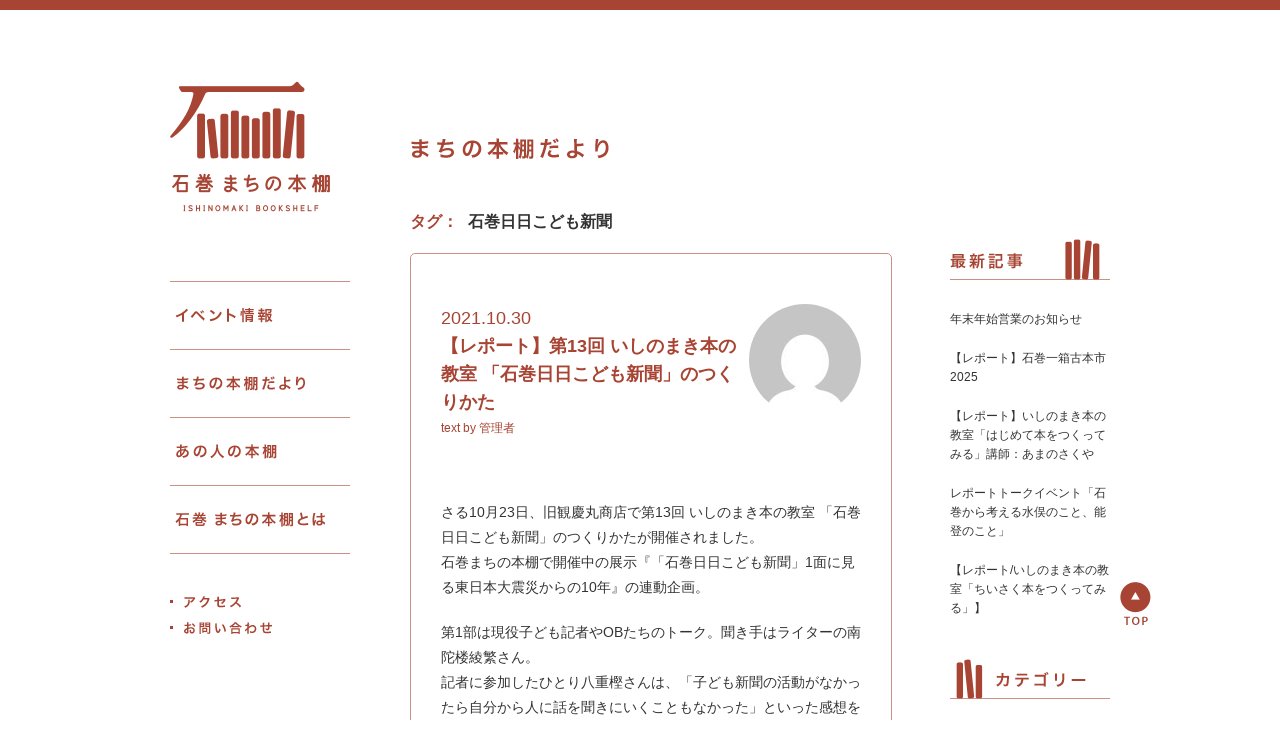

--- FILE ---
content_type: text/html; charset=UTF-8
request_url: https://bookishinomaki.com/diary/tag/%E7%9F%B3%E5%B7%BB%E6%97%A5%E6%97%A5%E3%81%93%E3%81%A9%E3%82%82%E6%96%B0%E8%81%9E/
body_size: 10851
content:
<!DOCTYPE html>
<head>
<meta http-equiv="X-UA-Compatible" content="IE=edge">
<title>まちの本棚だより | 石巻 まちの本棚</title>
<meta charset="UTF-8">
<meta name="description" content="" />
<meta name="author" content="" />
<meta name="viewport" content="width=device-width, initial-scale=1" />
<link rel="stylesheet" href="https://bookishinomaki.com/css/style_common.css" />
<link rel="stylesheet" href="https://bookishinomaki.com/css/style_blog.css" />
<!--[if lt IE 9]>
<script src="//cdn.jsdelivr.net/html5shiv/3.7.2/html5shiv.min.js"></script>
<script src="//cdnjs.cloudflare.com/ajax/libs/respond.js/1.4.2/respond.min.js"></script>
<![endif]-->
<link rel="shortcut icon" href="https://bookishinomaki.com/images/favicon.ico" />
<link rel="apple-touch-icon" href="https://bookishinomaki.com/images/apple-touch-icon.png" />

<!-- Global site tag (gtag.js) - Google Analytics -->
<script async src="https://www.googletagmanager.com/gtag/js?id=UA-8780498-13"></script>
<script>
  window.dataLayer = window.dataLayer || [];
  function gtag(){dataLayer.push(arguments);}
  gtag('js', new Date());

  gtag('config', 'UA-8780498-13');
</script>

<meta name='robots' content='max-image-preview:large' />
<link rel="alternate" type="application/rss+xml" title="まちの本棚だより &raquo; フィード" href="https://bookishinomaki.com/diary/feed/" />
<link rel="alternate" type="application/rss+xml" title="まちの本棚だより &raquo; コメントフィード" href="https://bookishinomaki.com/diary/comments/feed/" />
<link rel="alternate" type="application/rss+xml" title="まちの本棚だより &raquo; 石巻日日こども新聞 タグのフィード" href="https://bookishinomaki.com/diary/tag/%e7%9f%b3%e5%b7%bb%e6%97%a5%e6%97%a5%e3%81%93%e3%81%a9%e3%82%82%e6%96%b0%e8%81%9e/feed/" />
<style id='wp-img-auto-sizes-contain-inline-css' type='text/css'>
img:is([sizes=auto i],[sizes^="auto," i]){contain-intrinsic-size:3000px 1500px}
/*# sourceURL=wp-img-auto-sizes-contain-inline-css */
</style>
<style id='wp-emoji-styles-inline-css' type='text/css'>

	img.wp-smiley, img.emoji {
		display: inline !important;
		border: none !important;
		box-shadow: none !important;
		height: 1em !important;
		width: 1em !important;
		margin: 0 0.07em !important;
		vertical-align: -0.1em !important;
		background: none !important;
		padding: 0 !important;
	}
/*# sourceURL=wp-emoji-styles-inline-css */
</style>
<style id='wp-block-library-inline-css' type='text/css'>
:root{--wp-block-synced-color:#7a00df;--wp-block-synced-color--rgb:122,0,223;--wp-bound-block-color:var(--wp-block-synced-color);--wp-editor-canvas-background:#ddd;--wp-admin-theme-color:#007cba;--wp-admin-theme-color--rgb:0,124,186;--wp-admin-theme-color-darker-10:#006ba1;--wp-admin-theme-color-darker-10--rgb:0,107,160.5;--wp-admin-theme-color-darker-20:#005a87;--wp-admin-theme-color-darker-20--rgb:0,90,135;--wp-admin-border-width-focus:2px}@media (min-resolution:192dpi){:root{--wp-admin-border-width-focus:1.5px}}.wp-element-button{cursor:pointer}:root .has-very-light-gray-background-color{background-color:#eee}:root .has-very-dark-gray-background-color{background-color:#313131}:root .has-very-light-gray-color{color:#eee}:root .has-very-dark-gray-color{color:#313131}:root .has-vivid-green-cyan-to-vivid-cyan-blue-gradient-background{background:linear-gradient(135deg,#00d084,#0693e3)}:root .has-purple-crush-gradient-background{background:linear-gradient(135deg,#34e2e4,#4721fb 50%,#ab1dfe)}:root .has-hazy-dawn-gradient-background{background:linear-gradient(135deg,#faaca8,#dad0ec)}:root .has-subdued-olive-gradient-background{background:linear-gradient(135deg,#fafae1,#67a671)}:root .has-atomic-cream-gradient-background{background:linear-gradient(135deg,#fdd79a,#004a59)}:root .has-nightshade-gradient-background{background:linear-gradient(135deg,#330968,#31cdcf)}:root .has-midnight-gradient-background{background:linear-gradient(135deg,#020381,#2874fc)}:root{--wp--preset--font-size--normal:16px;--wp--preset--font-size--huge:42px}.has-regular-font-size{font-size:1em}.has-larger-font-size{font-size:2.625em}.has-normal-font-size{font-size:var(--wp--preset--font-size--normal)}.has-huge-font-size{font-size:var(--wp--preset--font-size--huge)}.has-text-align-center{text-align:center}.has-text-align-left{text-align:left}.has-text-align-right{text-align:right}.has-fit-text{white-space:nowrap!important}#end-resizable-editor-section{display:none}.aligncenter{clear:both}.items-justified-left{justify-content:flex-start}.items-justified-center{justify-content:center}.items-justified-right{justify-content:flex-end}.items-justified-space-between{justify-content:space-between}.screen-reader-text{border:0;clip-path:inset(50%);height:1px;margin:-1px;overflow:hidden;padding:0;position:absolute;width:1px;word-wrap:normal!important}.screen-reader-text:focus{background-color:#ddd;clip-path:none;color:#444;display:block;font-size:1em;height:auto;left:5px;line-height:normal;padding:15px 23px 14px;text-decoration:none;top:5px;width:auto;z-index:100000}html :where(.has-border-color){border-style:solid}html :where([style*=border-top-color]){border-top-style:solid}html :where([style*=border-right-color]){border-right-style:solid}html :where([style*=border-bottom-color]){border-bottom-style:solid}html :where([style*=border-left-color]){border-left-style:solid}html :where([style*=border-width]){border-style:solid}html :where([style*=border-top-width]){border-top-style:solid}html :where([style*=border-right-width]){border-right-style:solid}html :where([style*=border-bottom-width]){border-bottom-style:solid}html :where([style*=border-left-width]){border-left-style:solid}html :where(img[class*=wp-image-]){height:auto;max-width:100%}:where(figure){margin:0 0 1em}html :where(.is-position-sticky){--wp-admin--admin-bar--position-offset:var(--wp-admin--admin-bar--height,0px)}@media screen and (max-width:600px){html :where(.is-position-sticky){--wp-admin--admin-bar--position-offset:0px}}

/*# sourceURL=wp-block-library-inline-css */
</style><style id='global-styles-inline-css' type='text/css'>
:root{--wp--preset--aspect-ratio--square: 1;--wp--preset--aspect-ratio--4-3: 4/3;--wp--preset--aspect-ratio--3-4: 3/4;--wp--preset--aspect-ratio--3-2: 3/2;--wp--preset--aspect-ratio--2-3: 2/3;--wp--preset--aspect-ratio--16-9: 16/9;--wp--preset--aspect-ratio--9-16: 9/16;--wp--preset--color--black: #000000;--wp--preset--color--cyan-bluish-gray: #abb8c3;--wp--preset--color--white: #ffffff;--wp--preset--color--pale-pink: #f78da7;--wp--preset--color--vivid-red: #cf2e2e;--wp--preset--color--luminous-vivid-orange: #ff6900;--wp--preset--color--luminous-vivid-amber: #fcb900;--wp--preset--color--light-green-cyan: #7bdcb5;--wp--preset--color--vivid-green-cyan: #00d084;--wp--preset--color--pale-cyan-blue: #8ed1fc;--wp--preset--color--vivid-cyan-blue: #0693e3;--wp--preset--color--vivid-purple: #9b51e0;--wp--preset--gradient--vivid-cyan-blue-to-vivid-purple: linear-gradient(135deg,rgb(6,147,227) 0%,rgb(155,81,224) 100%);--wp--preset--gradient--light-green-cyan-to-vivid-green-cyan: linear-gradient(135deg,rgb(122,220,180) 0%,rgb(0,208,130) 100%);--wp--preset--gradient--luminous-vivid-amber-to-luminous-vivid-orange: linear-gradient(135deg,rgb(252,185,0) 0%,rgb(255,105,0) 100%);--wp--preset--gradient--luminous-vivid-orange-to-vivid-red: linear-gradient(135deg,rgb(255,105,0) 0%,rgb(207,46,46) 100%);--wp--preset--gradient--very-light-gray-to-cyan-bluish-gray: linear-gradient(135deg,rgb(238,238,238) 0%,rgb(169,184,195) 100%);--wp--preset--gradient--cool-to-warm-spectrum: linear-gradient(135deg,rgb(74,234,220) 0%,rgb(151,120,209) 20%,rgb(207,42,186) 40%,rgb(238,44,130) 60%,rgb(251,105,98) 80%,rgb(254,248,76) 100%);--wp--preset--gradient--blush-light-purple: linear-gradient(135deg,rgb(255,206,236) 0%,rgb(152,150,240) 100%);--wp--preset--gradient--blush-bordeaux: linear-gradient(135deg,rgb(254,205,165) 0%,rgb(254,45,45) 50%,rgb(107,0,62) 100%);--wp--preset--gradient--luminous-dusk: linear-gradient(135deg,rgb(255,203,112) 0%,rgb(199,81,192) 50%,rgb(65,88,208) 100%);--wp--preset--gradient--pale-ocean: linear-gradient(135deg,rgb(255,245,203) 0%,rgb(182,227,212) 50%,rgb(51,167,181) 100%);--wp--preset--gradient--electric-grass: linear-gradient(135deg,rgb(202,248,128) 0%,rgb(113,206,126) 100%);--wp--preset--gradient--midnight: linear-gradient(135deg,rgb(2,3,129) 0%,rgb(40,116,252) 100%);--wp--preset--font-size--small: 13px;--wp--preset--font-size--medium: 20px;--wp--preset--font-size--large: 36px;--wp--preset--font-size--x-large: 42px;--wp--preset--spacing--20: 0.44rem;--wp--preset--spacing--30: 0.67rem;--wp--preset--spacing--40: 1rem;--wp--preset--spacing--50: 1.5rem;--wp--preset--spacing--60: 2.25rem;--wp--preset--spacing--70: 3.38rem;--wp--preset--spacing--80: 5.06rem;--wp--preset--shadow--natural: 6px 6px 9px rgba(0, 0, 0, 0.2);--wp--preset--shadow--deep: 12px 12px 50px rgba(0, 0, 0, 0.4);--wp--preset--shadow--sharp: 6px 6px 0px rgba(0, 0, 0, 0.2);--wp--preset--shadow--outlined: 6px 6px 0px -3px rgb(255, 255, 255), 6px 6px rgb(0, 0, 0);--wp--preset--shadow--crisp: 6px 6px 0px rgb(0, 0, 0);}:where(.is-layout-flex){gap: 0.5em;}:where(.is-layout-grid){gap: 0.5em;}body .is-layout-flex{display: flex;}.is-layout-flex{flex-wrap: wrap;align-items: center;}.is-layout-flex > :is(*, div){margin: 0;}body .is-layout-grid{display: grid;}.is-layout-grid > :is(*, div){margin: 0;}:where(.wp-block-columns.is-layout-flex){gap: 2em;}:where(.wp-block-columns.is-layout-grid){gap: 2em;}:where(.wp-block-post-template.is-layout-flex){gap: 1.25em;}:where(.wp-block-post-template.is-layout-grid){gap: 1.25em;}.has-black-color{color: var(--wp--preset--color--black) !important;}.has-cyan-bluish-gray-color{color: var(--wp--preset--color--cyan-bluish-gray) !important;}.has-white-color{color: var(--wp--preset--color--white) !important;}.has-pale-pink-color{color: var(--wp--preset--color--pale-pink) !important;}.has-vivid-red-color{color: var(--wp--preset--color--vivid-red) !important;}.has-luminous-vivid-orange-color{color: var(--wp--preset--color--luminous-vivid-orange) !important;}.has-luminous-vivid-amber-color{color: var(--wp--preset--color--luminous-vivid-amber) !important;}.has-light-green-cyan-color{color: var(--wp--preset--color--light-green-cyan) !important;}.has-vivid-green-cyan-color{color: var(--wp--preset--color--vivid-green-cyan) !important;}.has-pale-cyan-blue-color{color: var(--wp--preset--color--pale-cyan-blue) !important;}.has-vivid-cyan-blue-color{color: var(--wp--preset--color--vivid-cyan-blue) !important;}.has-vivid-purple-color{color: var(--wp--preset--color--vivid-purple) !important;}.has-black-background-color{background-color: var(--wp--preset--color--black) !important;}.has-cyan-bluish-gray-background-color{background-color: var(--wp--preset--color--cyan-bluish-gray) !important;}.has-white-background-color{background-color: var(--wp--preset--color--white) !important;}.has-pale-pink-background-color{background-color: var(--wp--preset--color--pale-pink) !important;}.has-vivid-red-background-color{background-color: var(--wp--preset--color--vivid-red) !important;}.has-luminous-vivid-orange-background-color{background-color: var(--wp--preset--color--luminous-vivid-orange) !important;}.has-luminous-vivid-amber-background-color{background-color: var(--wp--preset--color--luminous-vivid-amber) !important;}.has-light-green-cyan-background-color{background-color: var(--wp--preset--color--light-green-cyan) !important;}.has-vivid-green-cyan-background-color{background-color: var(--wp--preset--color--vivid-green-cyan) !important;}.has-pale-cyan-blue-background-color{background-color: var(--wp--preset--color--pale-cyan-blue) !important;}.has-vivid-cyan-blue-background-color{background-color: var(--wp--preset--color--vivid-cyan-blue) !important;}.has-vivid-purple-background-color{background-color: var(--wp--preset--color--vivid-purple) !important;}.has-black-border-color{border-color: var(--wp--preset--color--black) !important;}.has-cyan-bluish-gray-border-color{border-color: var(--wp--preset--color--cyan-bluish-gray) !important;}.has-white-border-color{border-color: var(--wp--preset--color--white) !important;}.has-pale-pink-border-color{border-color: var(--wp--preset--color--pale-pink) !important;}.has-vivid-red-border-color{border-color: var(--wp--preset--color--vivid-red) !important;}.has-luminous-vivid-orange-border-color{border-color: var(--wp--preset--color--luminous-vivid-orange) !important;}.has-luminous-vivid-amber-border-color{border-color: var(--wp--preset--color--luminous-vivid-amber) !important;}.has-light-green-cyan-border-color{border-color: var(--wp--preset--color--light-green-cyan) !important;}.has-vivid-green-cyan-border-color{border-color: var(--wp--preset--color--vivid-green-cyan) !important;}.has-pale-cyan-blue-border-color{border-color: var(--wp--preset--color--pale-cyan-blue) !important;}.has-vivid-cyan-blue-border-color{border-color: var(--wp--preset--color--vivid-cyan-blue) !important;}.has-vivid-purple-border-color{border-color: var(--wp--preset--color--vivid-purple) !important;}.has-vivid-cyan-blue-to-vivid-purple-gradient-background{background: var(--wp--preset--gradient--vivid-cyan-blue-to-vivid-purple) !important;}.has-light-green-cyan-to-vivid-green-cyan-gradient-background{background: var(--wp--preset--gradient--light-green-cyan-to-vivid-green-cyan) !important;}.has-luminous-vivid-amber-to-luminous-vivid-orange-gradient-background{background: var(--wp--preset--gradient--luminous-vivid-amber-to-luminous-vivid-orange) !important;}.has-luminous-vivid-orange-to-vivid-red-gradient-background{background: var(--wp--preset--gradient--luminous-vivid-orange-to-vivid-red) !important;}.has-very-light-gray-to-cyan-bluish-gray-gradient-background{background: var(--wp--preset--gradient--very-light-gray-to-cyan-bluish-gray) !important;}.has-cool-to-warm-spectrum-gradient-background{background: var(--wp--preset--gradient--cool-to-warm-spectrum) !important;}.has-blush-light-purple-gradient-background{background: var(--wp--preset--gradient--blush-light-purple) !important;}.has-blush-bordeaux-gradient-background{background: var(--wp--preset--gradient--blush-bordeaux) !important;}.has-luminous-dusk-gradient-background{background: var(--wp--preset--gradient--luminous-dusk) !important;}.has-pale-ocean-gradient-background{background: var(--wp--preset--gradient--pale-ocean) !important;}.has-electric-grass-gradient-background{background: var(--wp--preset--gradient--electric-grass) !important;}.has-midnight-gradient-background{background: var(--wp--preset--gradient--midnight) !important;}.has-small-font-size{font-size: var(--wp--preset--font-size--small) !important;}.has-medium-font-size{font-size: var(--wp--preset--font-size--medium) !important;}.has-large-font-size{font-size: var(--wp--preset--font-size--large) !important;}.has-x-large-font-size{font-size: var(--wp--preset--font-size--x-large) !important;}
/*# sourceURL=global-styles-inline-css */
</style>

<style id='classic-theme-styles-inline-css' type='text/css'>
/*! This file is auto-generated */
.wp-block-button__link{color:#fff;background-color:#32373c;border-radius:9999px;box-shadow:none;text-decoration:none;padding:calc(.667em + 2px) calc(1.333em + 2px);font-size:1.125em}.wp-block-file__button{background:#32373c;color:#fff;text-decoration:none}
/*# sourceURL=/wp-includes/css/classic-themes.min.css */
</style>
<link rel="https://api.w.org/" href="https://bookishinomaki.com/diary/wp-json/" /><link rel="alternate" title="JSON" type="application/json" href="https://bookishinomaki.com/diary/wp-json/wp/v2/tags/25" /><link rel="EditURI" type="application/rsd+xml" title="RSD" href="https://bookishinomaki.com/diary/xmlrpc.php?rsd" />
<meta name="generator" content="WordPress 6.9" />
</head>
<body>

<div id="fb-root"></div>
<script>(function(d, s, id) {
  var js, fjs = d.getElementsByTagName(s)[0];
  if (d.getElementById(id)) return;
  js = d.createElement(s); js.id = id;
  js.src = "//connect.facebook.net/ja_JP/sdk.js#xfbml=1&version=v2.4&appId=456967964337568";
  fjs.parentNode.insertBefore(js, fjs);
}(document, 'script', 'facebook-jssdk'));</script>

<div id="container">
<div id="container_inner">

<div id="contents">
	<h1><img src="http://bookishinomaki.com/images/blog_h1_diary.gif" width="200" height="22" alt="まちの本棚だより" /></h1>

	<div class="subhead"><span>タグ：</span>石巻日日こども新聞</div>

	<div class="blog_body">
		
		<div class="entry">
			<div class="entry_header">
				<div class="avatar"><img alt='' src='https://secure.gravatar.com/avatar/dbb3e8f7bbe467ab10e373cd83f987bee57348fac424c8c6537af6f06d7211ff?s=112&#038;d=mm&#038;r=g' srcset='https://secure.gravatar.com/avatar/dbb3e8f7bbe467ab10e373cd83f987bee57348fac424c8c6537af6f06d7211ff?s=224&#038;d=mm&#038;r=g 2x' class='avatar avatar-112 photo' height='112' width='112' decoding='async'/></div>
				<h2><a href="https://bookishinomaki.com/diary/720/">
				<span class="date">2021.10.30</span>
				<span class="title">【レポート】第13回 いしのまき本の教室 「石巻日日こども新聞」のつくりかた</span>
				<span class="author">text by 管理者</span>
				</a></h2>

				<div class="clearfloat"></div>
			</div><!--/entry_header-->

			<div class="entry_body">
<p>さる10月23日、旧観慶丸商店で第13回 いしのまき本の教室 「石巻日日こども新聞」のつくりかたが開催されました。<br />
石巻まちの本棚で開催中の展示『「石巻日日こども新聞」1面に見る東日本大震災からの10年』の連動企画。</p>
<p>第1部は現役子ども記者やOBたちのトーク。聞き手はライターの南陀楼綾繁さん。<br />
記者に参加したひとり八重樫さんは、「子ども新聞の活動がなかったら自分から人に話を聞きにいくこともなかった」といった感想をきかせてくれた。<br />
こども新聞を卒業した今は、いろいろなデザインをおこなっている。取材をつうじてつながったアーティストたちとの交流が楽しかったとのこと。<br />
子どものまち石巻で職業体験した際に新聞記者に興味を持った中学1年の千葉さん。自分なりにまとめて記事にしたり、知らない話題を深掘りすることの面白さを感じたそう。<br />
中学2年生の阿部さんは、小学5年生の時に母の知り合いに誘われて子ども記者の活動が始まった。<br />
兄弟で一緒に参加し、現在弟と連載をもっていて、宮城県にひろがるポケモンのマンホールのフタを取材しているそう。<br />
中学1年の村松さんは、取材したいテーマを決めてから取材した人を決める。震災のときヘリで救助してくれた人を取材した。当時2歳で覚えていないが自分が体験したことを覚えていないからこそ取材したいと思ったそう。震災を知らない今の子どもたちに知って欲しいと特集記事をつくりました。<br />
<img fetchpriority="high" decoding="async" src="https://bookishinomaki.com/diary/wp-content/uploads/2021/10/IMG_9345-418x314.jpg" alt="" width="418" height="314" class="alignnone size-large wp-image-723" srcset="https://bookishinomaki.com/diary/wp-content/uploads/2021/10/IMG_9345-418x314.jpg 418w, https://bookishinomaki.com/diary/wp-content/uploads/2021/10/IMG_9345-300x225.jpg 300w, https://bookishinomaki.com/diary/wp-content/uploads/2021/10/IMG_9345-768x576.jpg 768w, https://bookishinomaki.com/diary/wp-content/uploads/2021/10/IMG_9345-1536x1152.jpg 1536w, https://bookishinomaki.com/diary/wp-content/uploads/2021/10/IMG_9345-2048x1536.jpg 2048w" sizes="(max-width: 418px) 100vw, 418px" /></p>
<p>第２部はこども記者が先生になって参加者とワークショップ。<br />
取材から記事作成までを計画する企画書づくりをこども記者とグループになって作成しました。<br />
どんなテーマで記事を書き、どんな人に話しを聞きにいくかを皆で考えました。<br />
グループディスカッションを経て、楽天球団で活躍するマーくんこと田中将大選手に話を聞く企画や、選挙に選ばれた政治家に話しを聞きにいき、人にメッセージを伝えるコツについて教わる企画などたくさん興味深い企画が生まれました。<br />
<img decoding="async" src="https://bookishinomaki.com/diary/wp-content/uploads/2021/10/IMG_9348-418x314.jpg" alt="" width="418" height="314" class="alignnone size-large wp-image-726" srcset="https://bookishinomaki.com/diary/wp-content/uploads/2021/10/IMG_9348-418x314.jpg 418w, https://bookishinomaki.com/diary/wp-content/uploads/2021/10/IMG_9348-300x225.jpg 300w, https://bookishinomaki.com/diary/wp-content/uploads/2021/10/IMG_9348-768x576.jpg 768w, https://bookishinomaki.com/diary/wp-content/uploads/2021/10/IMG_9348-1536x1152.jpg 1536w, https://bookishinomaki.com/diary/wp-content/uploads/2021/10/IMG_9348-2048x1536.jpg 2048w" sizes="(max-width: 418px) 100vw, 418px" /><br />
<img loading="lazy" decoding="async" src="https://bookishinomaki.com/diary/wp-content/uploads/2021/10/IMG_9347-418x557.jpg" alt="" width="418" height="557" class="alignnone size-large wp-image-725" srcset="https://bookishinomaki.com/diary/wp-content/uploads/2021/10/IMG_9347-418x557.jpg 418w, https://bookishinomaki.com/diary/wp-content/uploads/2021/10/IMG_9347-300x400.jpg 300w, https://bookishinomaki.com/diary/wp-content/uploads/2021/10/IMG_9347-768x1024.jpg 768w, https://bookishinomaki.com/diary/wp-content/uploads/2021/10/IMG_9347-1152x1536.jpg 1152w, https://bookishinomaki.com/diary/wp-content/uploads/2021/10/IMG_9347-1536x2048.jpg 1536w, https://bookishinomaki.com/diary/wp-content/uploads/2021/10/IMG_9347-scaled.jpg 1920w" sizes="auto, (max-width: 418px) 100vw, 418px" /><br />
第４０号の発行をまもなくに控える「石巻日日こども新聞」<br />
これまでの号の一面を石巻まちの本棚で展示する『「石巻日日こども新聞」1面に見る東日本大震災からの10年』は11月21日までの土日月曜で開催中です。ぜひこの機会に足をお運びください。<br />
<img loading="lazy" decoding="async" src="https://bookishinomaki.com/diary/wp-content/uploads/2021/10/IMG_1911-418x314.jpg" alt="" width="418" height="314" class="alignnone size-large wp-image-721" srcset="https://bookishinomaki.com/diary/wp-content/uploads/2021/10/IMG_1911-418x314.jpg 418w, https://bookishinomaki.com/diary/wp-content/uploads/2021/10/IMG_1911-300x225.jpg 300w, https://bookishinomaki.com/diary/wp-content/uploads/2021/10/IMG_1911-768x576.jpg 768w, https://bookishinomaki.com/diary/wp-content/uploads/2021/10/IMG_1911-1536x1152.jpg 1536w, https://bookishinomaki.com/diary/wp-content/uploads/2021/10/IMG_1911-2048x1536.jpg 2048w" sizes="auto, (max-width: 418px) 100vw, 418px" /><br />
【第13回 いしのまき本の教室】<br />
「石巻日日こども新聞」のつくりかた<br />
10月23日(土)14時～16時<br />
場所：旧観慶丸商店<br />
出演　「石巻日日こども新聞」こども記者　現役＋ＯＢ数名<br />
八重樫 蓮さん（dgdgdgdg)<br />
阿部 匠之介さん（渡波中学校2年生）<br />
千葉 ふうなさん（石巻中学校1年生）<br />
村松 玲里さん（蛇田中学校１年生）<br />
聞き手　南陀楼綾繁（ライター・編集者）</p>
			</div><!--/entry_body-->
			<div class="entry_footer">
				<p class="tag">tag:&nbsp;<a href="https://bookishinomaki.com/diary/tag/%e7%9f%b3%e5%b7%bb%e6%97%a5%e6%97%a5%e3%81%93%e3%81%a9%e3%82%82%e6%96%b0%e8%81%9e/" rel="tag">石巻日日こども新聞</a></p>
				<p class="meta">update:&nbsp;2021.10.30&nbsp;&nbsp;|&nbsp;&nbsp;category:&nbsp;<a href="https://bookishinomaki.com/diary/category/%e3%81%84%e3%81%97%e3%81%ae%e3%81%be%e3%81%8d%e6%9c%ac%e3%81%ae%e6%95%99%e5%ae%a4/" rel="category tag">いしのまき本の教室</a>,<a href="https://bookishinomaki.com/diary/category/%e3%83%ac%e3%83%9d%e3%83%bc%e3%83%88/" rel="category tag">レポート</a></p>
			</div><!--/entry_meta-->

			<div class="entry_sns">
			</div><!--/entry_sns-->

		</div><!--/entry-->

		<div class="pagenation">
			<span class="back"></span>
			<span class="next"></span>
			<div class="clearfloat"></div>
		</div><!-- /pagenation-->

	</div><!--/blog_body-->

<div class="blog_menu">
	<div class="block">
		<h3><img src="http://bookishinomaki.com/images/blog_menu_recent.gif" width="160" height="41" alt="最新記事" /></h3>
		<ul class="recent">
<li><a href="https://bookishinomaki.com/diary/1116/">年末年始営業のお知らせ</a></li>
<li><a href="https://bookishinomaki.com/diary/1027/">【レポート】石巻一箱古本市2025</a></li>
<li><a href="https://bookishinomaki.com/diary/986/">【レポート】いしのまき本の教室「はじめて本をつくってみる」講師：あまのさくや</a></li>
<li><a href="https://bookishinomaki.com/diary/974/">レポート トークイベント「石巻から考える水俣のこと、能登のこと」</a></li>
<li><a href="https://bookishinomaki.com/diary/955/">【レポート/いしのまき本の教室「ちいさく本をつくってみる」】</a></li>
		</ul>
	</div>	

	<div class="block">
		<h3><img src="http://bookishinomaki.com/images/blog_menu_categories.gif" width="160" height="41" alt="カテゴリー" /></h3>
		<ul class="categories">
	<li class="cat-item cat-item-10"><a href="https://bookishinomaki.com/diary/category/%e3%81%84%e3%81%97%e3%81%ae%e3%81%be%e3%81%8d%e6%9c%ac%e3%81%ae%e6%95%99%e5%ae%a4/">いしのまき本の教室</a> (10)
</li>
	<li class="cat-item cat-item-8"><a href="https://bookishinomaki.com/diary/category/%e3%81%8a%e7%9f%a5%e3%82%89%e3%81%9b/">お知らせ</a> (22)
</li>
	<li class="cat-item cat-item-7"><a href="https://bookishinomaki.com/diary/category/review/">ブックレビュー</a> (4)
</li>
	<li class="cat-item cat-item-4"><a href="https://bookishinomaki.com/diary/category/%e3%81%be%e3%81%a1%e3%81%b8%e3%81%a8%e9%a3%9b%e3%81%b3%e5%87%ba%e3%81%99%e6%9c%ac%e6%a3%9a/">まちへと飛び出す本棚</a> (2)
</li>
	<li class="cat-item cat-item-9"><a href="https://bookishinomaki.com/diary/category/%e3%83%ac%e3%83%9d%e3%83%bc%e3%83%88/">レポート</a> (32)
</li>
	<li class="cat-item cat-item-5"><a href="https://bookishinomaki.com/diary/category/%e4%b8%80%e7%ae%b1%e5%8f%a4%e6%9c%ac%e5%b8%82/">一箱古本市</a> (22)
</li>
	<li class="cat-item cat-item-6"><a href="https://bookishinomaki.com/diary/category/%e5%ba%83%e5%a0%b1/">広報</a> (3)
</li>
		</ul>
	</div>		

	<div class="block">
		<h3><img src="http://bookishinomaki.com/images/blog_menu_archives.gif" width="160" height="41" alt="アーカイブ" /></h3>
		<select name="archive-dropdown" onchange='document.location.href=this.options[this.selectedIndex].value;'> 
					<option value="">月を選択</option> 
	<option value='https://bookishinomaki.com/diary/date/2025/12/'> 2025年12月 &nbsp;(1)</option>
	<option value='https://bookishinomaki.com/diary/date/2025/10/'> 2025年10月 &nbsp;(1)</option>
	<option value='https://bookishinomaki.com/diary/date/2025/09/'> 2025年9月 &nbsp;(1)</option>
	<option value='https://bookishinomaki.com/diary/date/2025/05/'> 2025年5月 &nbsp;(1)</option>
	<option value='https://bookishinomaki.com/diary/date/2025/03/'> 2025年3月 &nbsp;(1)</option>
	<option value='https://bookishinomaki.com/diary/date/2025/02/'> 2025年2月 &nbsp;(1)</option>
	<option value='https://bookishinomaki.com/diary/date/2024/12/'> 2024年12月 &nbsp;(1)</option>
	<option value='https://bookishinomaki.com/diary/date/2023/10/'> 2023年10月 &nbsp;(1)</option>
	<option value='https://bookishinomaki.com/diary/date/2023/06/'> 2023年6月 &nbsp;(1)</option>
	<option value='https://bookishinomaki.com/diary/date/2022/11/'> 2022年11月 &nbsp;(1)</option>
	<option value='https://bookishinomaki.com/diary/date/2022/10/'> 2022年10月 &nbsp;(1)</option>
	<option value='https://bookishinomaki.com/diary/date/2021/10/'> 2021年10月 &nbsp;(2)</option>
	<option value='https://bookishinomaki.com/diary/date/2021/07/'> 2021年7月 &nbsp;(1)</option>
	<option value='https://bookishinomaki.com/diary/date/2021/06/'> 2021年6月 &nbsp;(1)</option>
	<option value='https://bookishinomaki.com/diary/date/2020/12/'> 2020年12月 &nbsp;(1)</option>
	<option value='https://bookishinomaki.com/diary/date/2020/11/'> 2020年11月 &nbsp;(1)</option>
	<option value='https://bookishinomaki.com/diary/date/2020/09/'> 2020年9月 &nbsp;(2)</option>
	<option value='https://bookishinomaki.com/diary/date/2020/05/'> 2020年5月 &nbsp;(2)</option>
	<option value='https://bookishinomaki.com/diary/date/2020/02/'> 2020年2月 &nbsp;(2)</option>
	<option value='https://bookishinomaki.com/diary/date/2019/12/'> 2019年12月 &nbsp;(1)</option>
	<option value='https://bookishinomaki.com/diary/date/2019/07/'> 2019年7月 &nbsp;(2)</option>
	<option value='https://bookishinomaki.com/diary/date/2019/05/'> 2019年5月 &nbsp;(1)</option>
	<option value='https://bookishinomaki.com/diary/date/2018/12/'> 2018年12月 &nbsp;(1)</option>
	<option value='https://bookishinomaki.com/diary/date/2018/08/'> 2018年8月 &nbsp;(2)</option>
	<option value='https://bookishinomaki.com/diary/date/2018/07/'> 2018年7月 &nbsp;(2)</option>
	<option value='https://bookishinomaki.com/diary/date/2017/09/'> 2017年9月 &nbsp;(1)</option>
	<option value='https://bookishinomaki.com/diary/date/2017/07/'> 2017年7月 &nbsp;(1)</option>
	<option value='https://bookishinomaki.com/diary/date/2017/03/'> 2017年3月 &nbsp;(1)</option>
	<option value='https://bookishinomaki.com/diary/date/2017/01/'> 2017年1月 &nbsp;(1)</option>
	<option value='https://bookishinomaki.com/diary/date/2016/11/'> 2016年11月 &nbsp;(3)</option>
	<option value='https://bookishinomaki.com/diary/date/2016/09/'> 2016年9月 &nbsp;(1)</option>
	<option value='https://bookishinomaki.com/diary/date/2016/07/'> 2016年7月 &nbsp;(2)</option>
	<option value='https://bookishinomaki.com/diary/date/2016/06/'> 2016年6月 &nbsp;(1)</option>
	<option value='https://bookishinomaki.com/diary/date/2016/02/'> 2016年2月 &nbsp;(1)</option>
	<option value='https://bookishinomaki.com/diary/date/2016/01/'> 2016年1月 &nbsp;(1)</option>
	<option value='https://bookishinomaki.com/diary/date/2015/11/'> 2015年11月 &nbsp;(1)</option>
	<option value='https://bookishinomaki.com/diary/date/2015/10/'> 2015年10月 &nbsp;(1)</option>
	<option value='https://bookishinomaki.com/diary/date/2015/09/'> 2015年9月 &nbsp;(1)</option>
	<option value='https://bookishinomaki.com/diary/date/2015/07/'> 2015年7月 &nbsp;(3)</option>
	<option value='https://bookishinomaki.com/diary/date/2015/05/'> 2015年5月 &nbsp;(2)</option>
	<option value='https://bookishinomaki.com/diary/date/2015/04/'> 2015年4月 &nbsp;(3)</option>
	<option value='https://bookishinomaki.com/diary/date/2015/02/'> 2015年2月 &nbsp;(3)</option>
	<option value='https://bookishinomaki.com/diary/date/2015/01/'> 2015年1月 &nbsp;(1)</option>
	<option value='https://bookishinomaki.com/diary/date/2014/12/'> 2014年12月 &nbsp;(1)</option>
	<option value='https://bookishinomaki.com/diary/date/2014/11/'> 2014年11月 &nbsp;(1)</option>
	<option value='https://bookishinomaki.com/diary/date/2014/09/'> 2014年9月 &nbsp;(1)</option>
	<option value='https://bookishinomaki.com/diary/date/2014/08/'> 2014年8月 &nbsp;(1)</option>
	<option value='https://bookishinomaki.com/diary/date/2014/07/'> 2014年7月 &nbsp;(2)</option>
		</select>
	</div>		

	<div class="block">
		<h3><img src="http://bookishinomaki.com/images/blog_menu_tags.gif" width="160" height="41" alt="タグ" /></h3>
<a href="https://bookishinomaki.com/diary/tag/%e6%97%a9%e5%b7%9d%e3%83%a6%e3%83%9f/" class="tag-cloud-link tag-link-18 tag-link-position-1" style="font-size: 10px;" aria-label="#早川ユミ (1個の項目)">#早川ユミ</a>
<a href="https://bookishinomaki.com/diary/tag/book/" class="tag-cloud-link tag-link-24 tag-link-position-2" style="font-size: 13.6px;" aria-label="book (2個の項目)">book</a>
<a href="https://bookishinomaki.com/diary/tag/zine%e3%81%a5%e3%81%8f%e3%82%8a/" class="tag-cloud-link tag-link-29 tag-link-position-3" style="font-size: 10px;" aria-label="ZINEづくり (1個の項目)">ZINEづくり</a>
<a href="https://bookishinomaki.com/diary/tag/%e3%82%a8%e3%83%83%e3%82%bb%e3%82%a4/" class="tag-cloud-link tag-link-16 tag-link-position-4" style="font-size: 10px;" aria-label="エッセイ (1個の項目)">エッセイ</a>
<a href="https://bookishinomaki.com/diary/tag/%e3%82%af%e3%83%a9%e3%83%95%e3%83%88%e3%83%9e%e3%83%bc%e3%82%b1%e3%83%83%e3%83%88/" class="tag-cloud-link tag-link-21 tag-link-position-5" style="font-size: 10px;" aria-label="クラフトマーケット (1個の項目)">クラフトマーケット</a>
<a href="https://bookishinomaki.com/diary/tag/%e3%83%96%e3%83%83%e3%82%af%e3%82%b9%e3%83%88%e3%82%a2/" class="tag-cloud-link tag-link-28 tag-link-position-6" style="font-size: 10px;" aria-label="ブックストア (1個の項目)">ブックストア</a>
<a href="https://bookishinomaki.com/diary/tag/%e4%b8%80%e7%ae%b1%e5%8f%a4%e6%9c%ac%e5%b8%82/" class="tag-cloud-link tag-link-23 tag-link-position-7" style="font-size: 13.6px;" aria-label="一箱古本市 (2個の項目)">一箱古本市</a>
<a href="https://bookishinomaki.com/diary/tag/%e4%b8%80%e7%ae%b1%e5%8f%a4%e6%9c%ac%e5%b8%82-%e6%9b%b8%e5%ba%97/" class="tag-cloud-link tag-link-26 tag-link-position-8" style="font-size: 10px;" aria-label="一箱古本市 #書店 (1個の項目)">一箱古本市 #書店</a>
<a href="https://bookishinomaki.com/diary/tag/%e5%87%ba%e7%89%88%e6%96%87%e5%8c%96/" class="tag-cloud-link tag-link-11 tag-link-position-9" style="font-size: 10px;" aria-label="出版文化 (1個の項目)">出版文化</a>
<a href="https://bookishinomaki.com/diary/tag/%e5%a1%a9%e7%ab%88/" class="tag-cloud-link tag-link-19 tag-link-position-10" style="font-size: 10px;" aria-label="塩竈 (1個の項目)">塩竈</a>
<a href="https://bookishinomaki.com/diary/tag/%e5%a4%8f%e8%91%89%e7%a4%be/" class="tag-cloud-link tag-link-12 tag-link-position-11" style="font-size: 13.6px;" aria-label="夏葉社 (2個の項目)">夏葉社</a>
<a href="https://bookishinomaki.com/diary/tag/%e5%ae%ae%e5%9f%8e/" class="tag-cloud-link tag-link-20 tag-link-position-12" style="font-size: 10px;" aria-label="宮城 (1個の項目)">宮城</a>
<a href="https://bookishinomaki.com/diary/tag/%e5%b3%b6%e7%94%b0%e6%bd%a4%e4%b8%80%e9%83%8e/" class="tag-cloud-link tag-link-13 tag-link-position-13" style="font-size: 13.6px;" aria-label="島田潤一郎 (2個の項目)">島田潤一郎</a>
<a href="https://bookishinomaki.com/diary/tag/%e6%96%87%e7%ab%a0%e6%95%99%e5%ae%a4/" class="tag-cloud-link tag-link-17 tag-link-position-14" style="font-size: 10px;" aria-label="文章教室 (1個の項目)">文章教室</a>
<a href="https://bookishinomaki.com/diary/tag/%e6%9b%b8%e5%ba%97%e5%93%a1/" class="tag-cloud-link tag-link-27 tag-link-position-15" style="font-size: 10px;" aria-label="書店員 (1個の項目)">書店員</a>
<a href="https://bookishinomaki.com/diary/tag/%e6%9c%ac/" class="tag-cloud-link tag-link-14 tag-link-position-16" style="font-size: 16px;" aria-label="本 (3個の項目)">本</a>
<a href="https://bookishinomaki.com/diary/tag/%e6%9c%ac%e5%b1%8b/" class="tag-cloud-link tag-link-15 tag-link-position-17" style="font-size: 10px;" aria-label="本屋 (1個の項目)">本屋</a>
<a href="https://bookishinomaki.com/diary/tag/%e7%9f%b3%e5%b7%bb%e4%b8%80%e7%ae%b1%e5%8f%a4%e6%9c%ac%e5%b8%82/" class="tag-cloud-link tag-link-22 tag-link-position-18" style="font-size: 10px;" aria-label="石巻一箱古本市 (1個の項目)">石巻一箱古本市</a>
<a href="https://bookishinomaki.com/diary/tag/%e7%9f%b3%e5%b7%bb%e6%97%a5%e6%97%a5%e3%81%93%e3%81%a9%e3%82%82%e6%96%b0%e8%81%9e/" class="tag-cloud-link tag-link-25 tag-link-position-19" style="font-size: 10px;" aria-label="石巻日日こども新聞 (1個の項目)">石巻日日こども新聞</a>	</div>		
</div><!--/blog_menu-->
	<div class="clearfloat"></div>
</div><!--/contents-->

	<div id="sidemenu">
		<div id="logo"><a href="/"><img src="http://bookishinomaki.com/images/logo.gif" width="160" height="132" alt="石巻 まちの本棚" /></a></div>
		<div class="menu">
			<ul>
				<li><a href="http://bookishinomaki.com/event"><img src="http://bookishinomaki.com/images/common_menu_event_off.gif" width="160" height="51" alt="イベント情報" /></a></li>
				<li><a href="http://bookishinomaki.com/diary"><img src="http://bookishinomaki.com/images/common_menu_diary_off.gif" width="160" height="51" alt="まちの本棚だより" /></a></li>
				<li><a href="http://bookishinomaki.com/anohito/index.html"><img src="http://bookishinomaki.com/images/common_menu_anohito_off.gif" width="160" height="51" alt="あの人の本棚" /></a></li>
				<li><a href="http://bookishinomaki.com/about.html"><img src="http://bookishinomaki.com/images/common_menu_about_off.gif" width="160" height="51" alt="石巻 まちの本棚とは" /></a>
				</li>
			</ul>
			<ul id="submenu">
				<li><a href="http://bookishinomaki.com/about.html#access"><img src="http://bookishinomaki.com/images/common_menu_access.gif" width="160" height="16" alt="アクセス" /></a></li>
				<li><a href="http://bookishinomaki.com/contact/"><img src="http://bookishinomaki.com/images/common_menu_contact.gif" width="160" height="16" alt="お問い合わせ" /></a></li>
			</ul>
		</div><!--/menu-->
		
		<div class="fb-page" data-href="https://www.facebook.com/ishinomaki.machinohondana" data-width="160" data-height="600" data-small-header="true" data-adapt-container-width="true" data-hide-cover="true" data-show-facepile="false" data-show-posts="true"><div class="fb-xfbml-parse-ignore"><blockquote cite="https://www.facebook.com/ishinomaki.machinohondana"><a href="https://www.facebook.com/ishinomaki.machinohondana">石巻 まちの本棚</a></blockquote></div></div>
		
		<div class="banner">
			<ul>
				<li><a href="http://honokuri.exblog.jp" target="_blank"><img src="http://bookishinomaki.com/images/common_banner01.jpg" width="180" height="79" alt="" /></a></li>
				<li><a href="http://ishinomaki2.com" target="_blank"><img src="http://bookishinomaki.com/images/common_banner02.jpg" width="180" height="79" alt="" /></a></li>
				<li><a href="http://ishinomaki-lab.org" target="_blank"><img src="http://bookishinomaki.com/images/common_banner03.jpg" width="180" height="79" alt="" /></a></li>
			</ul>
		</div><!--/banner-->
	</div><!--/sidemenu-->

	<div class="clearfloat"></div>
	
	<p id="page-top"><a href="#top"><img src="http://bookishinomaki.com/images/common_btn_pegetop.gif" width="31" height="44" alt="page top" /></a></p>

</div><!--/container_inner-->
</div><!--/container-->

<div id="footer">
	<p>Copyright &copy; 石巻 まちの本棚 All rights reserved.</p>
</div><!--/footer-->

<!-- SCRIPTS -->
<script src="http://code.jquery.com/jquery-1.10.0.min.js" type="text/javascript" charset="UTF-8"></script>
<script src="http://ajax.googleapis.com/ajax/libs/jquery/1.10.1/jquery.min.js"></script>
<script src="http://bookishinomaki.com/js/lib.js" type="text/javascript" charset="UTF-8"></script>

<script>
$(function() {
var formatData = function(date) {
 var d = new Date(date);
 return (d.getFullYear() + '.' + ("0"+(d.getMonth()+1)).slice(-2)  + '.' + ("0"+d.getDate()).slice(-2));
};
$.getJSON(
 'http://ajax.googleapis.com/ajax/services/feed/load?callback=?',
 {
  q:'http://www.facebook.com/feeds/page.php?id=1409032289357439&format=rss20',
  v:'1.0',
  num:3
 },
 function (data) {
  $.each(data.responseData.feed.entries, function(i, item){
   $('#facebook').append('<li><span class="fb_date">'+formatData(item.publishedDate)+'</span><p class="fb_comm"><a href="' + item.link + '">' + item.title + '</a></p></li>');
  });
 }
);
});
</script>
<script type="speculationrules">
{"prefetch":[{"source":"document","where":{"and":[{"href_matches":"/diary/*"},{"not":{"href_matches":["/diary/wp-*.php","/diary/wp-admin/*","/diary/wp-content/uploads/*","/diary/wp-content/*","/diary/wp-content/plugins/*","/diary/wp-content/themes/ishinomaki_blog/*","/diary/*\\?(.+)"]}},{"not":{"selector_matches":"a[rel~=\"nofollow\"]"}},{"not":{"selector_matches":".no-prefetch, .no-prefetch a"}}]},"eagerness":"conservative"}]}
</script>
<script id="wp-emoji-settings" type="application/json">
{"baseUrl":"https://s.w.org/images/core/emoji/17.0.2/72x72/","ext":".png","svgUrl":"https://s.w.org/images/core/emoji/17.0.2/svg/","svgExt":".svg","source":{"concatemoji":"https://bookishinomaki.com/diary/wp-includes/js/wp-emoji-release.min.js?ver=6.9"}}
</script>
<script type="module">
/* <![CDATA[ */
/*! This file is auto-generated */
const a=JSON.parse(document.getElementById("wp-emoji-settings").textContent),o=(window._wpemojiSettings=a,"wpEmojiSettingsSupports"),s=["flag","emoji"];function i(e){try{var t={supportTests:e,timestamp:(new Date).valueOf()};sessionStorage.setItem(o,JSON.stringify(t))}catch(e){}}function c(e,t,n){e.clearRect(0,0,e.canvas.width,e.canvas.height),e.fillText(t,0,0);t=new Uint32Array(e.getImageData(0,0,e.canvas.width,e.canvas.height).data);e.clearRect(0,0,e.canvas.width,e.canvas.height),e.fillText(n,0,0);const a=new Uint32Array(e.getImageData(0,0,e.canvas.width,e.canvas.height).data);return t.every((e,t)=>e===a[t])}function p(e,t){e.clearRect(0,0,e.canvas.width,e.canvas.height),e.fillText(t,0,0);var n=e.getImageData(16,16,1,1);for(let e=0;e<n.data.length;e++)if(0!==n.data[e])return!1;return!0}function u(e,t,n,a){switch(t){case"flag":return n(e,"\ud83c\udff3\ufe0f\u200d\u26a7\ufe0f","\ud83c\udff3\ufe0f\u200b\u26a7\ufe0f")?!1:!n(e,"\ud83c\udde8\ud83c\uddf6","\ud83c\udde8\u200b\ud83c\uddf6")&&!n(e,"\ud83c\udff4\udb40\udc67\udb40\udc62\udb40\udc65\udb40\udc6e\udb40\udc67\udb40\udc7f","\ud83c\udff4\u200b\udb40\udc67\u200b\udb40\udc62\u200b\udb40\udc65\u200b\udb40\udc6e\u200b\udb40\udc67\u200b\udb40\udc7f");case"emoji":return!a(e,"\ud83e\u1fac8")}return!1}function f(e,t,n,a){let r;const o=(r="undefined"!=typeof WorkerGlobalScope&&self instanceof WorkerGlobalScope?new OffscreenCanvas(300,150):document.createElement("canvas")).getContext("2d",{willReadFrequently:!0}),s=(o.textBaseline="top",o.font="600 32px Arial",{});return e.forEach(e=>{s[e]=t(o,e,n,a)}),s}function r(e){var t=document.createElement("script");t.src=e,t.defer=!0,document.head.appendChild(t)}a.supports={everything:!0,everythingExceptFlag:!0},new Promise(t=>{let n=function(){try{var e=JSON.parse(sessionStorage.getItem(o));if("object"==typeof e&&"number"==typeof e.timestamp&&(new Date).valueOf()<e.timestamp+604800&&"object"==typeof e.supportTests)return e.supportTests}catch(e){}return null}();if(!n){if("undefined"!=typeof Worker&&"undefined"!=typeof OffscreenCanvas&&"undefined"!=typeof URL&&URL.createObjectURL&&"undefined"!=typeof Blob)try{var e="postMessage("+f.toString()+"("+[JSON.stringify(s),u.toString(),c.toString(),p.toString()].join(",")+"));",a=new Blob([e],{type:"text/javascript"});const r=new Worker(URL.createObjectURL(a),{name:"wpTestEmojiSupports"});return void(r.onmessage=e=>{i(n=e.data),r.terminate(),t(n)})}catch(e){}i(n=f(s,u,c,p))}t(n)}).then(e=>{for(const n in e)a.supports[n]=e[n],a.supports.everything=a.supports.everything&&a.supports[n],"flag"!==n&&(a.supports.everythingExceptFlag=a.supports.everythingExceptFlag&&a.supports[n]);var t;a.supports.everythingExceptFlag=a.supports.everythingExceptFlag&&!a.supports.flag,a.supports.everything||((t=a.source||{}).concatemoji?r(t.concatemoji):t.wpemoji&&t.twemoji&&(r(t.twemoji),r(t.wpemoji)))});
//# sourceURL=https://bookishinomaki.com/diary/wp-includes/js/wp-emoji-loader.min.js
/* ]]> */
</script>
</body>
</html>

--- FILE ---
content_type: text/css
request_url: https://bookishinomaki.com/css/style_common.css
body_size: 911
content:
* { margin: 0; padding: 0; }

body { margin: 0; padding: 0; border-top: 10px solid #a74433; text-align: center; color: #333; -webkit-text-size-adjust: none; font-family: 'メイリオ', 'Higagino Kaku Gothic Pro', sans-serif; }

a,a:visited { color: #333; text-decoration: none; }
a:hover { color: #333; text-decoration: none; }

ul { list-style: none; }
table { border-collapse: collapse; }
img { border-style: none; vertical-align: bottom; }

.clearfloat { clear: both; font-size: 1px; line-height: 1%; overflow: hidden; }

/*frame*/
#container { position: relative; width: 100%; margin: 0 auto; background: #ffffff; text-align: center; }
#container_inner { width: 940px; margin: 0 auto; padding: 70px 60px 100px; text-align: left; }
#contents { float: right; width: 700px; } 
/*#sidemenu { float: left; width: 160px; } */
#sidemenu { float: left; width: 180px; } 


/*menu*/
#logo { margin-bottom: 69px; }
.menu li { margin:0; padding:0; list-style: none;  border-bottom: solid 1px #ca8f85; }
.menu li img { vertical-align: bottom; }
.menu li a  { display: block; margin: 8px 0; }
.menu li:first-child { border-top: solid 1px #ca8f85; }

.menu ul#submenu li { border-bottom: none; }
.menu ul#submenu li a:hover { 
	opacity:0.75;
	filter: alpha(opacity=50);	/* ie lt 8 */
	-ms-filter: "alpha(opacity=50)";	/* ie 8 */
	-moz-opacity:0.5;	/* FF lt 1.5, Netscape */
	-khtml-opacity: 0.5;	/* Safari 1.x */
	zoom:1;
}
.menu ul#submenu li:first-child { padding-top: 30px; border-top: none;  }


/*facebook*/
.sns { margin-top: 50px; }
.sns h3 a:hover { 
	opacity:0.75;
	filter: alpha(opacity=50);	/* ie lt 8 */
	-ms-filter: "alpha(opacity=50)";	/* ie 8 */
	-moz-opacity:0.5;	/* FF lt 1.5, Netscape */
	-khtml-opacity: 0.5;	/* Safari 1.x */
	zoom:1;
}
#facebook li { padding: 20px 0; border-bottom: dotted 1px #ca8f85; font-size: 12px; line-height: 1.6; }
#facebook li:last-child { border-bottom: none; }
#facebook .fb_comm a:hover { text-decoration: underline; }

.fb-page { margin-top: 50px; width: 160px; }

/*banner*/
.banner { margin-top: 40px; }
.banner li { margin:0; padding:0; list-style: none; }
.banner li img { vertical-align: bottom;
	border-radius: 5px;
	-webkit-border-radius: 5px;
	-moz-border-radius: 5px;
}
.banner li a { display: block; margin-bottom:30px; }
.banner li a:hover { 
	opacity:0.75;
	filter: alpha(opacity=50);	/* ie lt 8 */
	-ms-filter: "alpha(opacity=50)";	/* ie 8 */
	-moz-opacity:0.5;	/* FF lt 1.5, Netscape */
	-khtml-opacity: 0.5;	/* Safari 1.x */
	zoom:1;
}


/*page-top*/
#page-top {
	position: fixed;
	bottom: 94px;
	margin-left: 950px;
}

#page-top a {
	display: block;
	width: 31px;
	text-decoration: none;
}

#page-top a:hover {
	opacity:0.75;
	filter: alpha(opacity=50);	/* ie lt 8 */
	-ms-filter: "alpha(opacity=50)";	/* ie 8 */
	-moz-opacity:0.5;	/* FF lt 1.5, Netscape */
	-khtml-opacity: 0.5;	/* Safari 1.x */
	zoom:1;
}


/*footer*/
#footer { width: 100%; margin: 0 auto;  background: #a74433; }
#footer p { width: 960px; margin: 0 auto; padding: 30px 0 20px 10px; color: #ffffff; text-align: left; font-size: 12px; line-height: 1; }


.error h1 { margin: 57px 0 53px; font-size: 18px; }
.error p { font-size: 14px; line-height: 1.6; }

--- FILE ---
content_type: text/css
request_url: https://bookishinomaki.com/css/style_blog.css
body_size: 796
content:
h1 { margin: 57px 0 53px; font-size: 0px; }
.subhead { margin-bottom: 20px; font-weight: bold; }
.subhead span { color: #a74433; padding-right: 10px; }

.blog_body { 
	float: left;
}

/*entry*/
.entry { 
	width: 420px;
	margin-bottom: 40px;
	padding: 50px 30px 30px;
	border: solid 1px #ca8f85;
	border-radius: 5px;
	-webkit-border-radius: 5px;
	-moz-border-radius: 5px;
}

.entry h2 { margin-bottom: 40px; font-size: 18px; line-height: 1.6; }
.entry h2 a, .entry h2 a:hover { color: #a74433; }

.entry .entry_header { margin-bottom: 20px; }
.entry .entry_header span { display: block; }
.entry .entry_header .date { font-weight: normal; }
.entry .entry_header .author { font-weight: normal; font-size: 12px; line-height: 2; }
.entry .entry_header .avatar { float: right; width: 112px; height: 112px; border-radius: 50%; }

.entry p { font-size: 14px; line-height: 1.8; }
.entry a { color: #006666; }
.entry a:hover { text-decoration: underline; }

.event_meta { margin-bottom: 30px; font-weight: bold; }

.entry_body p { margin-bottom: 20px; }
.entry_body img { margin: 15px 0 30px; }

.entry_body .reserve { padding: 2px 0; width: 200px; background: #a74433; text-align: center; 
	border-radius: 5px;
	-webkit-border-radius: 5px;
	-moz-border-radius: 5px;
}
.entry_body .reserve:hover { 
	opacity:0.75;
	filter: alpha(opacity=50);	/* ie lt 8 */
	-ms-filter: "alpha(opacity=50)";	/* ie 8 */
	-moz-opacity:0.5;	/* FF lt 1.5, Netscape */
	-khtml-opacity: 0.5;	/* Safari 1.x */
	zoom:1;
}
.entry_body .reserve a { display: block; color: #fff; font-weight: bold; }
.entry_body .reserve a:hover { text-decoration: none; }

.entry_body .review img {
	border: 1px solid #ccc;
}

.related_link { margin: 40px 0 30px; font-size: 14px; line-height: 1.8; }
.related_link h3 {  font-size: 14px; line-height: 1.8; font-weight: normal; }
.related_link li { padding-left: 1.0em; list-style:none; text-indent: -1.0em; }
.related_link li:before { content:"・"; }

.entry_footer p { font-size: 12px; line-height: 2; }
.entry_footer p a:hover { text-decoration: underline; }
.entry_footer p a { color: #333; }

.entry_sns { margin-top: 20px; }


/*pagenation*/
.pagenation { width: 480px; }
.pagenation .back { float: left; }
.pagenation .next { float: right; }
.pagenation a:hover { 
	opacity:0.75;
	filter: alpha(opacity=50);	/* ie lt 8 */
	-ms-filter: "alpha(opacity=50)";	/* ie 8 */
	-moz-opacity:0.5;	/* FF lt 1.5, Netscape */
	-khtml-opacity: 0.5;	/* Safari 1.x */
	zoom:1;
}


/*blog sidemenu*/
.blog_menu { float: right; width: 160px; margin-top: -14px; font-size: 12px; line-height: 1.6; }
.blog_menu h3 { margin-bottom: 30px; }
.blog_menu li { list-style:none; margin-bottom: 20px; }
.blog_menu li:last-child { margin-bottom: 40px; }
.blog_menu a:hover { text-decoration: underline; }
.blog_menu select {
	margin-bottom: 40px;
	width: 160px;
	height: 25px;
	color: #333333;
	font-size: 12px;
	border: 1px solid #ccc;
}
